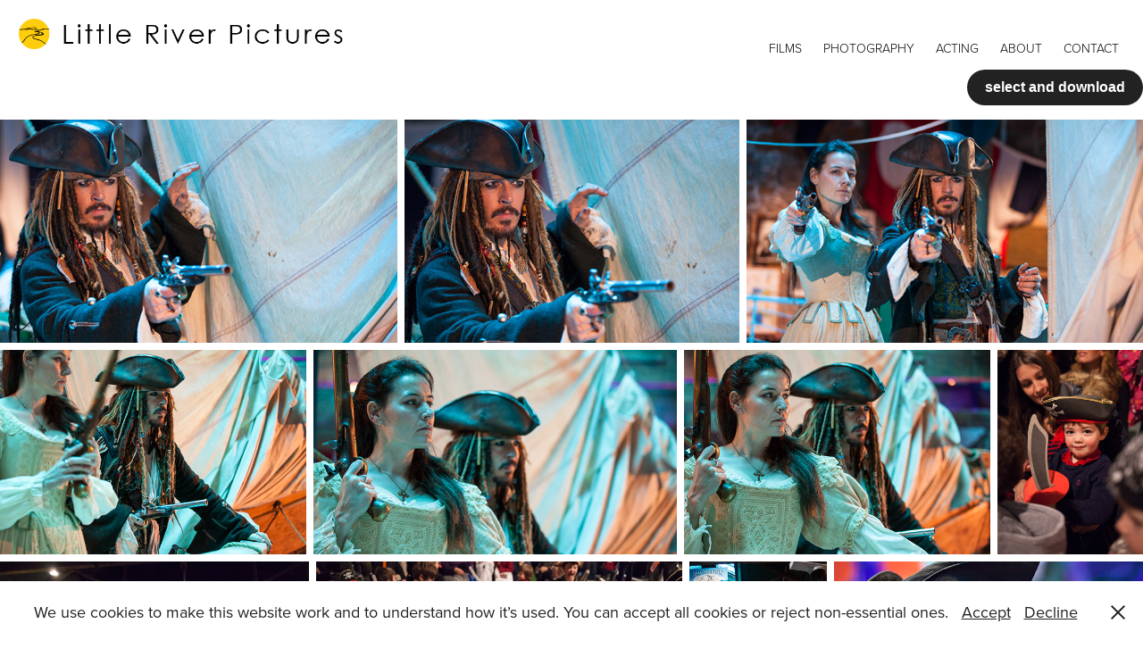

--- FILE ---
content_type: text/html; charset=utf-8
request_url: https://littleriverpictures.com/copy-of-copy-of-blank
body_size: 8431
content:
<!DOCTYPE HTML>
<html lang="en-US">
<head>
  <meta charset="UTF-8" />
  <meta name="viewport" content="width=device-width, initial-scale=1" />
      <meta name="keywords"  content="Photographer in Jersey,Filmmaker in Jersey" />
      <meta name="description"  content="Little River Pictures is a creative filmmaking and photography company working in Jersey Channel Islands. Available worldwide. Documentary, portraits, contemporary and art." />
      <meta name="twitter:card"  content="summary_large_image" />
      <meta name="twitter:site"  content="@AdobePortfolio" />
      <meta  property="og:title" content="Little River Pictures - Pirates at the Maritime" />
      <meta  property="og:description" content="Little River Pictures is a creative filmmaking and photography company working in Jersey Channel Islands. Available worldwide. Documentary, portraits, contemporary and art." />
      <meta  property="og:image" content="https://cdn.myportfolio.com/6e7762cd76a6c99a174894895807cec2/b93cb3a1-4895-460e-b190-855c16cffb9f_rwc_0x0x872x683x872.jpg?h=f8a6ee5d4860ff464b4ee5a57a953767" />
      <link rel="icon" href="[data-uri]"  />
      <link rel="stylesheet" href="/dist/css/main.css" type="text/css" />
      <link rel="stylesheet" href="https://cdn.myportfolio.com/6e7762cd76a6c99a174894895807cec2/57787462f48a9d90bd54e2437b9fdddf1769794090.css?h=71bc1faf0ebaacd434c624b60fe8e7f4" type="text/css" />
    <link rel="canonical" href="https://littleriverpictures.com/copy-of-copy-of-blank" />
      <title>Little River Pictures - Pirates at the Maritime</title>
    <script type="text/javascript" src="//use.typekit.net/ik/[base64].js?cb=8dae7d4d979f383d5ca1dd118e49b6878a07c580" async onload="
    try {
      window.Typekit.load();
    } catch (e) {
      console.warn('Typekit not loaded.');
    }
    "></script>
</head>
  <body class="transition-enabled">  <div class='page-background-video page-background-video-with-panel'>
  </div>
  <div class="js-responsive-nav">
    <div class="responsive-nav">
      <div class="close-responsive-click-area js-close-responsive-nav">
        <div class="close-responsive-button"></div>
      </div>
          <div class="nav-container">
            <nav data-hover-hint="nav">
                <div class="gallery-title"><a href="/films" >FILMS</a></div>
                <div class="gallery-title"><a href="/photography" >PHOTOGRAPHY</a></div>
      <div class="page-title">
        <a href="/photo-gallery" >ACTING</a>
      </div>
      <div class="page-title">
        <a href="/about" >ABOUT</a>
      </div>
      <div class="page-title">
        <a href="/contact" >CONTACT</a>
      </div>
            </nav>
          </div>
    </div>
  </div>
  <div class="site-wrap cfix">
    <div class="site-container">
      <div class="site-content e2e-site-content">
        <header class="site-header">
          <div class="logo-container">
              <div class="logo-wrap" data-hover-hint="logo">
                    <div class="logo e2e-site-logo-text logo-image  ">
    <a href="/copy-of-copy-of-home" class="image-normal image-link">
      <img src="https://cdn.myportfolio.com/6e7762cd76a6c99a174894895807cec2/4d30d4b1-6666-4e30-b76c-f551a8945fb5_rwc_0x0x634x60x4096.png?h=eeda58360c2420ae61b44030def707af" alt="Tom Kennedy">
    </a>
</div>
              </div>
  <div class="hamburger-click-area js-hamburger">
    <div class="hamburger">
      <i></i>
      <i></i>
      <i></i>
    </div>
  </div>
          </div>
              <div class="nav-container">
                <nav data-hover-hint="nav">
                <div class="gallery-title"><a href="/films" >FILMS</a></div>
                <div class="gallery-title"><a href="/photography" >PHOTOGRAPHY</a></div>
      <div class="page-title">
        <a href="/photo-gallery" >ACTING</a>
      </div>
      <div class="page-title">
        <a href="/about" >ABOUT</a>
      </div>
      <div class="page-title">
        <a href="/contact" >CONTACT</a>
      </div>
                </nav>
              </div>
        </header>
        <main>
  <div class="page-container js-site-wrap" data-context="page.page.container" data-hover-hint="pageContainer">
    <section class="page standard-modules">
      <div class="page-content js-page-content" data-context="pages" data-identity="id:p5d03b762286a40118b56a2590f7c18b68f75d16cf6851d168701b">
        <div id="project-canvas" class="js-project-modules modules content">
          <div id="project-modules">
              <div class="js-project-module project-module module button project-module-button" data-id="m5e64e2dbdac4a9a8d02381d2928f0f81ff88577793d882d03599a"  style=" padding-top: 0px;
padding-bottom: 16px;
">
    <div class="button-container" style="  text-align: right;
">
      
      <a href="https://adobe.ly/2BzDDvT" target="_blank" class="button-module preserve-whitespace--nowrap">select and download</a>
    </div>
</div>

              
              
              
              
              
              
              
              
              
              
              
              
              
              
              
              
              <div class="project-module module media_collection project-module-media_collection" data-id="m5d03b7d2b813e582228f92f4a8bdca291435c3e12aec7fd95f886"  style="padding-top: 0px;
padding-bottom: 0px;
  width: 100%;
">
  <div class="grid--main js-grid-main" data-grid-max-images="
  ">
    <div class="grid__item-container js-grid-item-container" data-flex-grow="462.62380538662" style="width:462.62380538662px; flex-grow:462.62380538662;" data-width="1920" data-height="1079">
      <script type="text/html" class="js-lightbox-slide-content">
        <div class="grid__image-wrapper">
          <img src="https://cdn.myportfolio.com/6e7762cd76a6c99a174894895807cec2/3ec44355-c827-4a81-91e1-efcc3d6e4058_rw_1920.jpg?h=11f7062a34a8eb9ed4db19d58b929726" srcset="https://cdn.myportfolio.com/6e7762cd76a6c99a174894895807cec2/3ec44355-c827-4a81-91e1-efcc3d6e4058_rw_600.jpg?h=2fb2dad76a6e4d02d4e0113f4c3b6b8e 600w,https://cdn.myportfolio.com/6e7762cd76a6c99a174894895807cec2/3ec44355-c827-4a81-91e1-efcc3d6e4058_rw_1200.jpg?h=40e8d0635f17cff06b07aa8dfaf49510 1200w,https://cdn.myportfolio.com/6e7762cd76a6c99a174894895807cec2/3ec44355-c827-4a81-91e1-efcc3d6e4058_rw_1920.jpg?h=11f7062a34a8eb9ed4db19d58b929726 1920w,"  sizes="(max-width: 1920px) 100vw, 1920px">
        <div>
      </script>
      <img
        class="grid__item-image js-grid__item-image grid__item-image-lazy js-lazy"
        src="[data-uri]"
        
        data-src="https://cdn.myportfolio.com/6e7762cd76a6c99a174894895807cec2/3ec44355-c827-4a81-91e1-efcc3d6e4058_rw_1920.jpg?h=11f7062a34a8eb9ed4db19d58b929726"
        data-srcset="https://cdn.myportfolio.com/6e7762cd76a6c99a174894895807cec2/3ec44355-c827-4a81-91e1-efcc3d6e4058_rw_600.jpg?h=2fb2dad76a6e4d02d4e0113f4c3b6b8e 600w,https://cdn.myportfolio.com/6e7762cd76a6c99a174894895807cec2/3ec44355-c827-4a81-91e1-efcc3d6e4058_rw_1200.jpg?h=40e8d0635f17cff06b07aa8dfaf49510 1200w,https://cdn.myportfolio.com/6e7762cd76a6c99a174894895807cec2/3ec44355-c827-4a81-91e1-efcc3d6e4058_rw_1920.jpg?h=11f7062a34a8eb9ed4db19d58b929726 1920w,"
      >
      <span class="grid__item-filler" style="padding-bottom:56.201171875%;"></span>
    </div>
    <div class="grid__item-container js-grid-item-container" data-flex-grow="390.09523809524" style="width:390.09523809524px; flex-grow:390.09523809524;" data-width="1920" data-height="1279">
      <script type="text/html" class="js-lightbox-slide-content">
        <div class="grid__image-wrapper">
          <img src="https://cdn.myportfolio.com/6e7762cd76a6c99a174894895807cec2/832b867e-a7f6-42bd-9030-209abdfbb8ab_rw_1920.jpg?h=a72c5ba13e9f6e97c612adb83cda5958" srcset="https://cdn.myportfolio.com/6e7762cd76a6c99a174894895807cec2/832b867e-a7f6-42bd-9030-209abdfbb8ab_rw_600.jpg?h=97e64c02708fa9285a8809e245cd4789 600w,https://cdn.myportfolio.com/6e7762cd76a6c99a174894895807cec2/832b867e-a7f6-42bd-9030-209abdfbb8ab_rw_1200.jpg?h=ad8c82a6f248b51999a8928d81bb08c3 1200w,https://cdn.myportfolio.com/6e7762cd76a6c99a174894895807cec2/832b867e-a7f6-42bd-9030-209abdfbb8ab_rw_1920.jpg?h=a72c5ba13e9f6e97c612adb83cda5958 1920w,"  sizes="(max-width: 1920px) 100vw, 1920px">
        <div>
      </script>
      <img
        class="grid__item-image js-grid__item-image grid__item-image-lazy js-lazy"
        src="[data-uri]"
        
        data-src="https://cdn.myportfolio.com/6e7762cd76a6c99a174894895807cec2/832b867e-a7f6-42bd-9030-209abdfbb8ab_rw_1920.jpg?h=a72c5ba13e9f6e97c612adb83cda5958"
        data-srcset="https://cdn.myportfolio.com/6e7762cd76a6c99a174894895807cec2/832b867e-a7f6-42bd-9030-209abdfbb8ab_rw_600.jpg?h=97e64c02708fa9285a8809e245cd4789 600w,https://cdn.myportfolio.com/6e7762cd76a6c99a174894895807cec2/832b867e-a7f6-42bd-9030-209abdfbb8ab_rw_1200.jpg?h=ad8c82a6f248b51999a8928d81bb08c3 1200w,https://cdn.myportfolio.com/6e7762cd76a6c99a174894895807cec2/832b867e-a7f6-42bd-9030-209abdfbb8ab_rw_1920.jpg?h=a72c5ba13e9f6e97c612adb83cda5958 1920w,"
      >
      <span class="grid__item-filler" style="padding-bottom:66.650390625%;"></span>
    </div>
    <div class="grid__item-container js-grid-item-container" data-flex-grow="462.22222222222" style="width:462.22222222222px; flex-grow:462.22222222222;" data-width="1920" data-height="1080">
      <script type="text/html" class="js-lightbox-slide-content">
        <div class="grid__image-wrapper">
          <img src="https://cdn.myportfolio.com/6e7762cd76a6c99a174894895807cec2/7c39b53c-a7f6-4985-bf6b-3a078de2f532_rw_1920.jpg?h=d1df20201e6e9246e936b1c9305afaeb" srcset="https://cdn.myportfolio.com/6e7762cd76a6c99a174894895807cec2/7c39b53c-a7f6-4985-bf6b-3a078de2f532_rw_600.jpg?h=75a4bc2e49045ec433cd2a6602fcb609 600w,https://cdn.myportfolio.com/6e7762cd76a6c99a174894895807cec2/7c39b53c-a7f6-4985-bf6b-3a078de2f532_rw_1200.jpg?h=a817cec5982d5e10887f6135bb7de526 1200w,https://cdn.myportfolio.com/6e7762cd76a6c99a174894895807cec2/7c39b53c-a7f6-4985-bf6b-3a078de2f532_rw_1920.jpg?h=d1df20201e6e9246e936b1c9305afaeb 1920w,"  sizes="(max-width: 1920px) 100vw, 1920px">
        <div>
      </script>
      <img
        class="grid__item-image js-grid__item-image grid__item-image-lazy js-lazy"
        src="[data-uri]"
        
        data-src="https://cdn.myportfolio.com/6e7762cd76a6c99a174894895807cec2/7c39b53c-a7f6-4985-bf6b-3a078de2f532_rw_1920.jpg?h=d1df20201e6e9246e936b1c9305afaeb"
        data-srcset="https://cdn.myportfolio.com/6e7762cd76a6c99a174894895807cec2/7c39b53c-a7f6-4985-bf6b-3a078de2f532_rw_600.jpg?h=75a4bc2e49045ec433cd2a6602fcb609 600w,https://cdn.myportfolio.com/6e7762cd76a6c99a174894895807cec2/7c39b53c-a7f6-4985-bf6b-3a078de2f532_rw_1200.jpg?h=a817cec5982d5e10887f6135bb7de526 1200w,https://cdn.myportfolio.com/6e7762cd76a6c99a174894895807cec2/7c39b53c-a7f6-4985-bf6b-3a078de2f532_rw_1920.jpg?h=d1df20201e6e9246e936b1c9305afaeb 1920w,"
      >
      <span class="grid__item-filler" style="padding-bottom:56.25%;"></span>
    </div>
    <div class="grid__item-container js-grid-item-container" data-flex-grow="390.09523809524" style="width:390.09523809524px; flex-grow:390.09523809524;" data-width="1920" data-height="1279">
      <script type="text/html" class="js-lightbox-slide-content">
        <div class="grid__image-wrapper">
          <img src="https://cdn.myportfolio.com/6e7762cd76a6c99a174894895807cec2/6af9f8a7-1331-4fd4-bc4c-c2a4f6e7d2fa_rw_1920.jpg?h=c67c601f76ac11526e67616b95d80735" srcset="https://cdn.myportfolio.com/6e7762cd76a6c99a174894895807cec2/6af9f8a7-1331-4fd4-bc4c-c2a4f6e7d2fa_rw_600.jpg?h=bc45a99db8f6dc7946216c57e09dd253 600w,https://cdn.myportfolio.com/6e7762cd76a6c99a174894895807cec2/6af9f8a7-1331-4fd4-bc4c-c2a4f6e7d2fa_rw_1200.jpg?h=c0873054e2beebfb6c8b76d44c7d494d 1200w,https://cdn.myportfolio.com/6e7762cd76a6c99a174894895807cec2/6af9f8a7-1331-4fd4-bc4c-c2a4f6e7d2fa_rw_1920.jpg?h=c67c601f76ac11526e67616b95d80735 1920w,"  sizes="(max-width: 1920px) 100vw, 1920px">
        <div>
      </script>
      <img
        class="grid__item-image js-grid__item-image grid__item-image-lazy js-lazy"
        src="[data-uri]"
        
        data-src="https://cdn.myportfolio.com/6e7762cd76a6c99a174894895807cec2/6af9f8a7-1331-4fd4-bc4c-c2a4f6e7d2fa_rw_1920.jpg?h=c67c601f76ac11526e67616b95d80735"
        data-srcset="https://cdn.myportfolio.com/6e7762cd76a6c99a174894895807cec2/6af9f8a7-1331-4fd4-bc4c-c2a4f6e7d2fa_rw_600.jpg?h=bc45a99db8f6dc7946216c57e09dd253 600w,https://cdn.myportfolio.com/6e7762cd76a6c99a174894895807cec2/6af9f8a7-1331-4fd4-bc4c-c2a4f6e7d2fa_rw_1200.jpg?h=c0873054e2beebfb6c8b76d44c7d494d 1200w,https://cdn.myportfolio.com/6e7762cd76a6c99a174894895807cec2/6af9f8a7-1331-4fd4-bc4c-c2a4f6e7d2fa_rw_1920.jpg?h=c67c601f76ac11526e67616b95d80735 1920w,"
      >
      <span class="grid__item-filler" style="padding-bottom:66.650390625%;"></span>
    </div>
    <div class="grid__item-container js-grid-item-container" data-flex-grow="462.22222222222" style="width:462.22222222222px; flex-grow:462.22222222222;" data-width="1920" data-height="1080">
      <script type="text/html" class="js-lightbox-slide-content">
        <div class="grid__image-wrapper">
          <img src="https://cdn.myportfolio.com/6e7762cd76a6c99a174894895807cec2/c91b7be5-bf30-470c-8828-f867d81bc79a_rw_1920.jpg?h=6091e6761e6009dc3ba0ab42eec4dc07" srcset="https://cdn.myportfolio.com/6e7762cd76a6c99a174894895807cec2/c91b7be5-bf30-470c-8828-f867d81bc79a_rw_600.jpg?h=8a595e88380b51a90c7026fc1b7c572f 600w,https://cdn.myportfolio.com/6e7762cd76a6c99a174894895807cec2/c91b7be5-bf30-470c-8828-f867d81bc79a_rw_1200.jpg?h=4ceaa1e3bd93b7d84231a978814f1043 1200w,https://cdn.myportfolio.com/6e7762cd76a6c99a174894895807cec2/c91b7be5-bf30-470c-8828-f867d81bc79a_rw_1920.jpg?h=6091e6761e6009dc3ba0ab42eec4dc07 1920w,"  sizes="(max-width: 1920px) 100vw, 1920px">
        <div>
      </script>
      <img
        class="grid__item-image js-grid__item-image grid__item-image-lazy js-lazy"
        src="[data-uri]"
        
        data-src="https://cdn.myportfolio.com/6e7762cd76a6c99a174894895807cec2/c91b7be5-bf30-470c-8828-f867d81bc79a_rw_1920.jpg?h=6091e6761e6009dc3ba0ab42eec4dc07"
        data-srcset="https://cdn.myportfolio.com/6e7762cd76a6c99a174894895807cec2/c91b7be5-bf30-470c-8828-f867d81bc79a_rw_600.jpg?h=8a595e88380b51a90c7026fc1b7c572f 600w,https://cdn.myportfolio.com/6e7762cd76a6c99a174894895807cec2/c91b7be5-bf30-470c-8828-f867d81bc79a_rw_1200.jpg?h=4ceaa1e3bd93b7d84231a978814f1043 1200w,https://cdn.myportfolio.com/6e7762cd76a6c99a174894895807cec2/c91b7be5-bf30-470c-8828-f867d81bc79a_rw_1920.jpg?h=6091e6761e6009dc3ba0ab42eec4dc07 1920w,"
      >
      <span class="grid__item-filler" style="padding-bottom:56.25%;"></span>
    </div>
    <div class="grid__item-container js-grid-item-container" data-flex-grow="390.09523809524" style="width:390.09523809524px; flex-grow:390.09523809524;" data-width="1920" data-height="1279">
      <script type="text/html" class="js-lightbox-slide-content">
        <div class="grid__image-wrapper">
          <img src="https://cdn.myportfolio.com/6e7762cd76a6c99a174894895807cec2/0c528083-b018-419f-afaa-3e2a88d1cd9e_rw_1920.jpg?h=7e185f3de7df25c970ed2b20272ebccb" srcset="https://cdn.myportfolio.com/6e7762cd76a6c99a174894895807cec2/0c528083-b018-419f-afaa-3e2a88d1cd9e_rw_600.jpg?h=bd510442fe4ca5663afac64fad00d82d 600w,https://cdn.myportfolio.com/6e7762cd76a6c99a174894895807cec2/0c528083-b018-419f-afaa-3e2a88d1cd9e_rw_1200.jpg?h=aa4d50c30b3c3d385a99ad87a0508336 1200w,https://cdn.myportfolio.com/6e7762cd76a6c99a174894895807cec2/0c528083-b018-419f-afaa-3e2a88d1cd9e_rw_1920.jpg?h=7e185f3de7df25c970ed2b20272ebccb 1920w,"  sizes="(max-width: 1920px) 100vw, 1920px">
        <div>
      </script>
      <img
        class="grid__item-image js-grid__item-image grid__item-image-lazy js-lazy"
        src="[data-uri]"
        
        data-src="https://cdn.myportfolio.com/6e7762cd76a6c99a174894895807cec2/0c528083-b018-419f-afaa-3e2a88d1cd9e_rw_1920.jpg?h=7e185f3de7df25c970ed2b20272ebccb"
        data-srcset="https://cdn.myportfolio.com/6e7762cd76a6c99a174894895807cec2/0c528083-b018-419f-afaa-3e2a88d1cd9e_rw_600.jpg?h=bd510442fe4ca5663afac64fad00d82d 600w,https://cdn.myportfolio.com/6e7762cd76a6c99a174894895807cec2/0c528083-b018-419f-afaa-3e2a88d1cd9e_rw_1200.jpg?h=aa4d50c30b3c3d385a99ad87a0508336 1200w,https://cdn.myportfolio.com/6e7762cd76a6c99a174894895807cec2/0c528083-b018-419f-afaa-3e2a88d1cd9e_rw_1920.jpg?h=7e185f3de7df25c970ed2b20272ebccb 1920w,"
      >
      <span class="grid__item-filler" style="padding-bottom:66.650390625%;"></span>
    </div>
    <div class="grid__item-container js-grid-item-container" data-flex-grow="185.60546875" style="width:185.60546875px; flex-grow:185.60546875;" data-width="1462" data-height="2048">
      <script type="text/html" class="js-lightbox-slide-content">
        <div class="grid__image-wrapper">
          <img src="https://cdn.myportfolio.com/6e7762cd76a6c99a174894895807cec2/c5728701-1b6b-47c3-a901-4be16d073f2c_rw_1920.jpg?h=e693e90f57469f4b3962ec79537183f7" srcset="https://cdn.myportfolio.com/6e7762cd76a6c99a174894895807cec2/c5728701-1b6b-47c3-a901-4be16d073f2c_rw_600.jpg?h=a5d5c1602d45b5d4a65f9a84332d3c30 600w,https://cdn.myportfolio.com/6e7762cd76a6c99a174894895807cec2/c5728701-1b6b-47c3-a901-4be16d073f2c_rw_1200.jpg?h=1b4442564b3f215b8be5f6730f2314c0 1200w,https://cdn.myportfolio.com/6e7762cd76a6c99a174894895807cec2/c5728701-1b6b-47c3-a901-4be16d073f2c_rw_1920.jpg?h=e693e90f57469f4b3962ec79537183f7 1462w,"  sizes="(max-width: 1462px) 100vw, 1462px">
        <div>
      </script>
      <img
        class="grid__item-image js-grid__item-image grid__item-image-lazy js-lazy"
        src="[data-uri]"
        
        data-src="https://cdn.myportfolio.com/6e7762cd76a6c99a174894895807cec2/c5728701-1b6b-47c3-a901-4be16d073f2c_rw_1920.jpg?h=e693e90f57469f4b3962ec79537183f7"
        data-srcset="https://cdn.myportfolio.com/6e7762cd76a6c99a174894895807cec2/c5728701-1b6b-47c3-a901-4be16d073f2c_rw_600.jpg?h=a5d5c1602d45b5d4a65f9a84332d3c30 600w,https://cdn.myportfolio.com/6e7762cd76a6c99a174894895807cec2/c5728701-1b6b-47c3-a901-4be16d073f2c_rw_1200.jpg?h=1b4442564b3f215b8be5f6730f2314c0 1200w,https://cdn.myportfolio.com/6e7762cd76a6c99a174894895807cec2/c5728701-1b6b-47c3-a901-4be16d073f2c_rw_1920.jpg?h=e693e90f57469f4b3962ec79537183f7 1462w,"
      >
      <span class="grid__item-filler" style="padding-bottom:140.08207934337%;"></span>
    </div>
    <div class="grid__item-container js-grid-item-container" data-flex-grow="390.09523809524" style="width:390.09523809524px; flex-grow:390.09523809524;" data-width="1920" data-height="1279">
      <script type="text/html" class="js-lightbox-slide-content">
        <div class="grid__image-wrapper">
          <img src="https://cdn.myportfolio.com/6e7762cd76a6c99a174894895807cec2/76c32fff-ffa0-4419-b3c3-518b8e61241e_rw_1920.jpg?h=3ab323d929964712d45b34b36346ad69" srcset="https://cdn.myportfolio.com/6e7762cd76a6c99a174894895807cec2/76c32fff-ffa0-4419-b3c3-518b8e61241e_rw_600.jpg?h=6695f01e061ffd283db45eb576f23b71 600w,https://cdn.myportfolio.com/6e7762cd76a6c99a174894895807cec2/76c32fff-ffa0-4419-b3c3-518b8e61241e_rw_1200.jpg?h=3a13240e896eebb8a66e7bf834df34a3 1200w,https://cdn.myportfolio.com/6e7762cd76a6c99a174894895807cec2/76c32fff-ffa0-4419-b3c3-518b8e61241e_rw_1920.jpg?h=3ab323d929964712d45b34b36346ad69 1920w,"  sizes="(max-width: 1920px) 100vw, 1920px">
        <div>
      </script>
      <img
        class="grid__item-image js-grid__item-image grid__item-image-lazy js-lazy"
        src="[data-uri]"
        
        data-src="https://cdn.myportfolio.com/6e7762cd76a6c99a174894895807cec2/76c32fff-ffa0-4419-b3c3-518b8e61241e_rw_1920.jpg?h=3ab323d929964712d45b34b36346ad69"
        data-srcset="https://cdn.myportfolio.com/6e7762cd76a6c99a174894895807cec2/76c32fff-ffa0-4419-b3c3-518b8e61241e_rw_600.jpg?h=6695f01e061ffd283db45eb576f23b71 600w,https://cdn.myportfolio.com/6e7762cd76a6c99a174894895807cec2/76c32fff-ffa0-4419-b3c3-518b8e61241e_rw_1200.jpg?h=3a13240e896eebb8a66e7bf834df34a3 1200w,https://cdn.myportfolio.com/6e7762cd76a6c99a174894895807cec2/76c32fff-ffa0-4419-b3c3-518b8e61241e_rw_1920.jpg?h=3ab323d929964712d45b34b36346ad69 1920w,"
      >
      <span class="grid__item-filler" style="padding-bottom:66.650390625%;"></span>
    </div>
    <div class="grid__item-container js-grid-item-container" data-flex-grow="462.22222222222" style="width:462.22222222222px; flex-grow:462.22222222222;" data-width="1920" data-height="1080">
      <script type="text/html" class="js-lightbox-slide-content">
        <div class="grid__image-wrapper">
          <img src="https://cdn.myportfolio.com/6e7762cd76a6c99a174894895807cec2/ea3d5319-fb9c-4ced-b79d-ad87218a2da9_rw_1920.jpg?h=1385f57448c7a0104778ee86fc8a4f8f" srcset="https://cdn.myportfolio.com/6e7762cd76a6c99a174894895807cec2/ea3d5319-fb9c-4ced-b79d-ad87218a2da9_rw_600.jpg?h=5dc425ab0226f77e4c5844b7e54ce9e2 600w,https://cdn.myportfolio.com/6e7762cd76a6c99a174894895807cec2/ea3d5319-fb9c-4ced-b79d-ad87218a2da9_rw_1200.jpg?h=c77ff000e8f10a1208ec1d78eaf382fc 1200w,https://cdn.myportfolio.com/6e7762cd76a6c99a174894895807cec2/ea3d5319-fb9c-4ced-b79d-ad87218a2da9_rw_1920.jpg?h=1385f57448c7a0104778ee86fc8a4f8f 1920w,"  sizes="(max-width: 1920px) 100vw, 1920px">
        <div>
      </script>
      <img
        class="grid__item-image js-grid__item-image grid__item-image-lazy js-lazy"
        src="[data-uri]"
        
        data-src="https://cdn.myportfolio.com/6e7762cd76a6c99a174894895807cec2/ea3d5319-fb9c-4ced-b79d-ad87218a2da9_rw_1920.jpg?h=1385f57448c7a0104778ee86fc8a4f8f"
        data-srcset="https://cdn.myportfolio.com/6e7762cd76a6c99a174894895807cec2/ea3d5319-fb9c-4ced-b79d-ad87218a2da9_rw_600.jpg?h=5dc425ab0226f77e4c5844b7e54ce9e2 600w,https://cdn.myportfolio.com/6e7762cd76a6c99a174894895807cec2/ea3d5319-fb9c-4ced-b79d-ad87218a2da9_rw_1200.jpg?h=c77ff000e8f10a1208ec1d78eaf382fc 1200w,https://cdn.myportfolio.com/6e7762cd76a6c99a174894895807cec2/ea3d5319-fb9c-4ced-b79d-ad87218a2da9_rw_1920.jpg?h=1385f57448c7a0104778ee86fc8a4f8f 1920w,"
      >
      <span class="grid__item-filler" style="padding-bottom:56.25%;"></span>
    </div>
    <div class="grid__item-container js-grid-item-container" data-flex-grow="173.291015625" style="width:173.291015625px; flex-grow:173.291015625;" data-width="1365" data-height="2048">
      <script type="text/html" class="js-lightbox-slide-content">
        <div class="grid__image-wrapper">
          <img src="https://cdn.myportfolio.com/6e7762cd76a6c99a174894895807cec2/4ea5f2e9-2d57-49ba-94a3-eba15fc5adcc_rw_1920.jpg?h=bda0dc07f692f279a1c542db574d4cda" srcset="https://cdn.myportfolio.com/6e7762cd76a6c99a174894895807cec2/4ea5f2e9-2d57-49ba-94a3-eba15fc5adcc_rw_600.jpg?h=67cee0cc16380084ee864e27ab3847a2 600w,https://cdn.myportfolio.com/6e7762cd76a6c99a174894895807cec2/4ea5f2e9-2d57-49ba-94a3-eba15fc5adcc_rw_1200.jpg?h=a362d326e80795305948ffba64a3ccde 1200w,https://cdn.myportfolio.com/6e7762cd76a6c99a174894895807cec2/4ea5f2e9-2d57-49ba-94a3-eba15fc5adcc_rw_1920.jpg?h=bda0dc07f692f279a1c542db574d4cda 1365w,"  sizes="(max-width: 1365px) 100vw, 1365px">
        <div>
      </script>
      <img
        class="grid__item-image js-grid__item-image grid__item-image-lazy js-lazy"
        src="[data-uri]"
        
        data-src="https://cdn.myportfolio.com/6e7762cd76a6c99a174894895807cec2/4ea5f2e9-2d57-49ba-94a3-eba15fc5adcc_rw_1920.jpg?h=bda0dc07f692f279a1c542db574d4cda"
        data-srcset="https://cdn.myportfolio.com/6e7762cd76a6c99a174894895807cec2/4ea5f2e9-2d57-49ba-94a3-eba15fc5adcc_rw_600.jpg?h=67cee0cc16380084ee864e27ab3847a2 600w,https://cdn.myportfolio.com/6e7762cd76a6c99a174894895807cec2/4ea5f2e9-2d57-49ba-94a3-eba15fc5adcc_rw_1200.jpg?h=a362d326e80795305948ffba64a3ccde 1200w,https://cdn.myportfolio.com/6e7762cd76a6c99a174894895807cec2/4ea5f2e9-2d57-49ba-94a3-eba15fc5adcc_rw_1920.jpg?h=bda0dc07f692f279a1c542db574d4cda 1365w,"
      >
      <span class="grid__item-filler" style="padding-bottom:150.03663003663%;"></span>
    </div>
    <div class="grid__item-container js-grid-item-container" data-flex-grow="390.09523809524" style="width:390.09523809524px; flex-grow:390.09523809524;" data-width="1920" data-height="1279">
      <script type="text/html" class="js-lightbox-slide-content">
        <div class="grid__image-wrapper">
          <img src="https://cdn.myportfolio.com/6e7762cd76a6c99a174894895807cec2/10c1adbc-2011-4249-b2ad-912c17a5a4f5_rw_1920.jpg?h=95720933688cd4eba733def50d6c082a" srcset="https://cdn.myportfolio.com/6e7762cd76a6c99a174894895807cec2/10c1adbc-2011-4249-b2ad-912c17a5a4f5_rw_600.jpg?h=067eff349c11dfed53d6d4d76d359636 600w,https://cdn.myportfolio.com/6e7762cd76a6c99a174894895807cec2/10c1adbc-2011-4249-b2ad-912c17a5a4f5_rw_1200.jpg?h=55219649d16fc40ba3db5b53500c395d 1200w,https://cdn.myportfolio.com/6e7762cd76a6c99a174894895807cec2/10c1adbc-2011-4249-b2ad-912c17a5a4f5_rw_1920.jpg?h=95720933688cd4eba733def50d6c082a 1920w,"  sizes="(max-width: 1920px) 100vw, 1920px">
        <div>
      </script>
      <img
        class="grid__item-image js-grid__item-image grid__item-image-lazy js-lazy"
        src="[data-uri]"
        
        data-src="https://cdn.myportfolio.com/6e7762cd76a6c99a174894895807cec2/10c1adbc-2011-4249-b2ad-912c17a5a4f5_rw_1920.jpg?h=95720933688cd4eba733def50d6c082a"
        data-srcset="https://cdn.myportfolio.com/6e7762cd76a6c99a174894895807cec2/10c1adbc-2011-4249-b2ad-912c17a5a4f5_rw_600.jpg?h=067eff349c11dfed53d6d4d76d359636 600w,https://cdn.myportfolio.com/6e7762cd76a6c99a174894895807cec2/10c1adbc-2011-4249-b2ad-912c17a5a4f5_rw_1200.jpg?h=55219649d16fc40ba3db5b53500c395d 1200w,https://cdn.myportfolio.com/6e7762cd76a6c99a174894895807cec2/10c1adbc-2011-4249-b2ad-912c17a5a4f5_rw_1920.jpg?h=95720933688cd4eba733def50d6c082a 1920w,"
      >
      <span class="grid__item-filler" style="padding-bottom:66.650390625%;"></span>
    </div>
    <div class="grid__item-container js-grid-item-container" data-flex-grow="185.60546875" style="width:185.60546875px; flex-grow:185.60546875;" data-width="1462" data-height="2048">
      <script type="text/html" class="js-lightbox-slide-content">
        <div class="grid__image-wrapper">
          <img src="https://cdn.myportfolio.com/6e7762cd76a6c99a174894895807cec2/53aed80f-b96f-4023-99e0-9740de387af7_rw_1920.jpg?h=2d8c256d5d8d981ef8ebd3accc5bdd62" srcset="https://cdn.myportfolio.com/6e7762cd76a6c99a174894895807cec2/53aed80f-b96f-4023-99e0-9740de387af7_rw_600.jpg?h=03051e3a2b16fe6ea1765c7c1ef74654 600w,https://cdn.myportfolio.com/6e7762cd76a6c99a174894895807cec2/53aed80f-b96f-4023-99e0-9740de387af7_rw_1200.jpg?h=58c7e7764873229fe15be65ac4f26fd6 1200w,https://cdn.myportfolio.com/6e7762cd76a6c99a174894895807cec2/53aed80f-b96f-4023-99e0-9740de387af7_rw_1920.jpg?h=2d8c256d5d8d981ef8ebd3accc5bdd62 1462w,"  sizes="(max-width: 1462px) 100vw, 1462px">
        <div>
      </script>
      <img
        class="grid__item-image js-grid__item-image grid__item-image-lazy js-lazy"
        src="[data-uri]"
        
        data-src="https://cdn.myportfolio.com/6e7762cd76a6c99a174894895807cec2/53aed80f-b96f-4023-99e0-9740de387af7_rw_1920.jpg?h=2d8c256d5d8d981ef8ebd3accc5bdd62"
        data-srcset="https://cdn.myportfolio.com/6e7762cd76a6c99a174894895807cec2/53aed80f-b96f-4023-99e0-9740de387af7_rw_600.jpg?h=03051e3a2b16fe6ea1765c7c1ef74654 600w,https://cdn.myportfolio.com/6e7762cd76a6c99a174894895807cec2/53aed80f-b96f-4023-99e0-9740de387af7_rw_1200.jpg?h=58c7e7764873229fe15be65ac4f26fd6 1200w,https://cdn.myportfolio.com/6e7762cd76a6c99a174894895807cec2/53aed80f-b96f-4023-99e0-9740de387af7_rw_1920.jpg?h=2d8c256d5d8d981ef8ebd3accc5bdd62 1462w,"
      >
      <span class="grid__item-filler" style="padding-bottom:140.08207934337%;"></span>
    </div>
    <div class="grid__item-container js-grid-item-container" data-flex-grow="185.60546875" style="width:185.60546875px; flex-grow:185.60546875;" data-width="1462" data-height="2048">
      <script type="text/html" class="js-lightbox-slide-content">
        <div class="grid__image-wrapper">
          <img src="https://cdn.myportfolio.com/6e7762cd76a6c99a174894895807cec2/d257b604-69f1-4068-99ee-4b72cd84ed59_rw_1920.jpg?h=457287fb521d1d76d99175f08bde8366" srcset="https://cdn.myportfolio.com/6e7762cd76a6c99a174894895807cec2/d257b604-69f1-4068-99ee-4b72cd84ed59_rw_600.jpg?h=84e4dd322d5d3860dae589c3ffbdd6be 600w,https://cdn.myportfolio.com/6e7762cd76a6c99a174894895807cec2/d257b604-69f1-4068-99ee-4b72cd84ed59_rw_1200.jpg?h=987ad12006325b6eff6dbcf2c9a731f0 1200w,https://cdn.myportfolio.com/6e7762cd76a6c99a174894895807cec2/d257b604-69f1-4068-99ee-4b72cd84ed59_rw_1920.jpg?h=457287fb521d1d76d99175f08bde8366 1462w,"  sizes="(max-width: 1462px) 100vw, 1462px">
        <div>
      </script>
      <img
        class="grid__item-image js-grid__item-image grid__item-image-lazy js-lazy"
        src="[data-uri]"
        
        data-src="https://cdn.myportfolio.com/6e7762cd76a6c99a174894895807cec2/d257b604-69f1-4068-99ee-4b72cd84ed59_rw_1920.jpg?h=457287fb521d1d76d99175f08bde8366"
        data-srcset="https://cdn.myportfolio.com/6e7762cd76a6c99a174894895807cec2/d257b604-69f1-4068-99ee-4b72cd84ed59_rw_600.jpg?h=84e4dd322d5d3860dae589c3ffbdd6be 600w,https://cdn.myportfolio.com/6e7762cd76a6c99a174894895807cec2/d257b604-69f1-4068-99ee-4b72cd84ed59_rw_1200.jpg?h=987ad12006325b6eff6dbcf2c9a731f0 1200w,https://cdn.myportfolio.com/6e7762cd76a6c99a174894895807cec2/d257b604-69f1-4068-99ee-4b72cd84ed59_rw_1920.jpg?h=457287fb521d1d76d99175f08bde8366 1462w,"
      >
      <span class="grid__item-filler" style="padding-bottom:140.08207934337%;"></span>
    </div>
    <div class="grid__item-container js-grid-item-container" data-flex-grow="390.09523809524" style="width:390.09523809524px; flex-grow:390.09523809524;" data-width="1920" data-height="1279">
      <script type="text/html" class="js-lightbox-slide-content">
        <div class="grid__image-wrapper">
          <img src="https://cdn.myportfolio.com/6e7762cd76a6c99a174894895807cec2/95769916-a1f6-446f-8dfd-e5366d53ea86_rw_1920.jpg?h=4ea32bc66fce0f0870636399f62c0808" srcset="https://cdn.myportfolio.com/6e7762cd76a6c99a174894895807cec2/95769916-a1f6-446f-8dfd-e5366d53ea86_rw_600.jpg?h=3d9ee4929f5a2db04a526e95a082e0b7 600w,https://cdn.myportfolio.com/6e7762cd76a6c99a174894895807cec2/95769916-a1f6-446f-8dfd-e5366d53ea86_rw_1200.jpg?h=3c7e168f0b71975fdf0b3f655b602f3a 1200w,https://cdn.myportfolio.com/6e7762cd76a6c99a174894895807cec2/95769916-a1f6-446f-8dfd-e5366d53ea86_rw_1920.jpg?h=4ea32bc66fce0f0870636399f62c0808 1920w,"  sizes="(max-width: 1920px) 100vw, 1920px">
        <div>
      </script>
      <img
        class="grid__item-image js-grid__item-image grid__item-image-lazy js-lazy"
        src="[data-uri]"
        
        data-src="https://cdn.myportfolio.com/6e7762cd76a6c99a174894895807cec2/95769916-a1f6-446f-8dfd-e5366d53ea86_rw_1920.jpg?h=4ea32bc66fce0f0870636399f62c0808"
        data-srcset="https://cdn.myportfolio.com/6e7762cd76a6c99a174894895807cec2/95769916-a1f6-446f-8dfd-e5366d53ea86_rw_600.jpg?h=3d9ee4929f5a2db04a526e95a082e0b7 600w,https://cdn.myportfolio.com/6e7762cd76a6c99a174894895807cec2/95769916-a1f6-446f-8dfd-e5366d53ea86_rw_1200.jpg?h=3c7e168f0b71975fdf0b3f655b602f3a 1200w,https://cdn.myportfolio.com/6e7762cd76a6c99a174894895807cec2/95769916-a1f6-446f-8dfd-e5366d53ea86_rw_1920.jpg?h=4ea32bc66fce0f0870636399f62c0808 1920w,"
      >
      <span class="grid__item-filler" style="padding-bottom:66.650390625%;"></span>
    </div>
    <div class="grid__item-container js-grid-item-container" data-flex-grow="185.60546875" style="width:185.60546875px; flex-grow:185.60546875;" data-width="1462" data-height="2048">
      <script type="text/html" class="js-lightbox-slide-content">
        <div class="grid__image-wrapper">
          <img src="https://cdn.myportfolio.com/6e7762cd76a6c99a174894895807cec2/4cf2ba80-3e79-4baa-a2dd-790f37da750c_rw_1920.jpg?h=9b14e846d6259a412ca409f9d82e46ee" srcset="https://cdn.myportfolio.com/6e7762cd76a6c99a174894895807cec2/4cf2ba80-3e79-4baa-a2dd-790f37da750c_rw_600.jpg?h=2b53f9b47a88c2cece91b8aed84703e5 600w,https://cdn.myportfolio.com/6e7762cd76a6c99a174894895807cec2/4cf2ba80-3e79-4baa-a2dd-790f37da750c_rw_1200.jpg?h=861c72e111ad6f6e7d130698bf256416 1200w,https://cdn.myportfolio.com/6e7762cd76a6c99a174894895807cec2/4cf2ba80-3e79-4baa-a2dd-790f37da750c_rw_1920.jpg?h=9b14e846d6259a412ca409f9d82e46ee 1462w,"  sizes="(max-width: 1462px) 100vw, 1462px">
        <div>
      </script>
      <img
        class="grid__item-image js-grid__item-image grid__item-image-lazy js-lazy"
        src="[data-uri]"
        
        data-src="https://cdn.myportfolio.com/6e7762cd76a6c99a174894895807cec2/4cf2ba80-3e79-4baa-a2dd-790f37da750c_rw_1920.jpg?h=9b14e846d6259a412ca409f9d82e46ee"
        data-srcset="https://cdn.myportfolio.com/6e7762cd76a6c99a174894895807cec2/4cf2ba80-3e79-4baa-a2dd-790f37da750c_rw_600.jpg?h=2b53f9b47a88c2cece91b8aed84703e5 600w,https://cdn.myportfolio.com/6e7762cd76a6c99a174894895807cec2/4cf2ba80-3e79-4baa-a2dd-790f37da750c_rw_1200.jpg?h=861c72e111ad6f6e7d130698bf256416 1200w,https://cdn.myportfolio.com/6e7762cd76a6c99a174894895807cec2/4cf2ba80-3e79-4baa-a2dd-790f37da750c_rw_1920.jpg?h=9b14e846d6259a412ca409f9d82e46ee 1462w,"
      >
      <span class="grid__item-filler" style="padding-bottom:140.08207934337%;"></span>
    </div>
    <div class="grid__item-container js-grid-item-container" data-flex-grow="462.22222222222" style="width:462.22222222222px; flex-grow:462.22222222222;" data-width="1920" data-height="1080">
      <script type="text/html" class="js-lightbox-slide-content">
        <div class="grid__image-wrapper">
          <img src="https://cdn.myportfolio.com/6e7762cd76a6c99a174894895807cec2/d424a41b-8d0c-4f6d-b547-c4a54fb12caf_rw_1920.jpg?h=be1f4c948dc95fcbfce85c7fb173fb2e" srcset="https://cdn.myportfolio.com/6e7762cd76a6c99a174894895807cec2/d424a41b-8d0c-4f6d-b547-c4a54fb12caf_rw_600.jpg?h=be55f9d1f05840a04527034c2057814b 600w,https://cdn.myportfolio.com/6e7762cd76a6c99a174894895807cec2/d424a41b-8d0c-4f6d-b547-c4a54fb12caf_rw_1200.jpg?h=a474361105bd67844786f61f8360560c 1200w,https://cdn.myportfolio.com/6e7762cd76a6c99a174894895807cec2/d424a41b-8d0c-4f6d-b547-c4a54fb12caf_rw_1920.jpg?h=be1f4c948dc95fcbfce85c7fb173fb2e 1920w,"  sizes="(max-width: 1920px) 100vw, 1920px">
        <div>
      </script>
      <img
        class="grid__item-image js-grid__item-image grid__item-image-lazy js-lazy"
        src="[data-uri]"
        
        data-src="https://cdn.myportfolio.com/6e7762cd76a6c99a174894895807cec2/d424a41b-8d0c-4f6d-b547-c4a54fb12caf_rw_1920.jpg?h=be1f4c948dc95fcbfce85c7fb173fb2e"
        data-srcset="https://cdn.myportfolio.com/6e7762cd76a6c99a174894895807cec2/d424a41b-8d0c-4f6d-b547-c4a54fb12caf_rw_600.jpg?h=be55f9d1f05840a04527034c2057814b 600w,https://cdn.myportfolio.com/6e7762cd76a6c99a174894895807cec2/d424a41b-8d0c-4f6d-b547-c4a54fb12caf_rw_1200.jpg?h=a474361105bd67844786f61f8360560c 1200w,https://cdn.myportfolio.com/6e7762cd76a6c99a174894895807cec2/d424a41b-8d0c-4f6d-b547-c4a54fb12caf_rw_1920.jpg?h=be1f4c948dc95fcbfce85c7fb173fb2e 1920w,"
      >
      <span class="grid__item-filler" style="padding-bottom:56.25%;"></span>
    </div>
    <div class="grid__item-container js-grid-item-container" data-flex-grow="462.22222222222" style="width:462.22222222222px; flex-grow:462.22222222222;" data-width="1920" data-height="1080">
      <script type="text/html" class="js-lightbox-slide-content">
        <div class="grid__image-wrapper">
          <img src="https://cdn.myportfolio.com/6e7762cd76a6c99a174894895807cec2/6798e1e4-7d83-49a9-ba18-46bf0b52e466_rw_1920.jpg?h=0267e3edae0bc29ea1799569160ecb52" srcset="https://cdn.myportfolio.com/6e7762cd76a6c99a174894895807cec2/6798e1e4-7d83-49a9-ba18-46bf0b52e466_rw_600.jpg?h=be218e25c66fee9217e6ef3da4e2c01e 600w,https://cdn.myportfolio.com/6e7762cd76a6c99a174894895807cec2/6798e1e4-7d83-49a9-ba18-46bf0b52e466_rw_1200.jpg?h=2f8f7aa1b7439084f2cfe3f13c8b10e1 1200w,https://cdn.myportfolio.com/6e7762cd76a6c99a174894895807cec2/6798e1e4-7d83-49a9-ba18-46bf0b52e466_rw_1920.jpg?h=0267e3edae0bc29ea1799569160ecb52 1920w,"  sizes="(max-width: 1920px) 100vw, 1920px">
        <div>
      </script>
      <img
        class="grid__item-image js-grid__item-image grid__item-image-lazy js-lazy"
        src="[data-uri]"
        
        data-src="https://cdn.myportfolio.com/6e7762cd76a6c99a174894895807cec2/6798e1e4-7d83-49a9-ba18-46bf0b52e466_rw_1920.jpg?h=0267e3edae0bc29ea1799569160ecb52"
        data-srcset="https://cdn.myportfolio.com/6e7762cd76a6c99a174894895807cec2/6798e1e4-7d83-49a9-ba18-46bf0b52e466_rw_600.jpg?h=be218e25c66fee9217e6ef3da4e2c01e 600w,https://cdn.myportfolio.com/6e7762cd76a6c99a174894895807cec2/6798e1e4-7d83-49a9-ba18-46bf0b52e466_rw_1200.jpg?h=2f8f7aa1b7439084f2cfe3f13c8b10e1 1200w,https://cdn.myportfolio.com/6e7762cd76a6c99a174894895807cec2/6798e1e4-7d83-49a9-ba18-46bf0b52e466_rw_1920.jpg?h=0267e3edae0bc29ea1799569160ecb52 1920w,"
      >
      <span class="grid__item-filler" style="padding-bottom:56.25%;"></span>
    </div>
    <div class="grid__item-container js-grid-item-container" data-flex-grow="462.22222222222" style="width:462.22222222222px; flex-grow:462.22222222222;" data-width="1920" data-height="1080">
      <script type="text/html" class="js-lightbox-slide-content">
        <div class="grid__image-wrapper">
          <img src="https://cdn.myportfolio.com/6e7762cd76a6c99a174894895807cec2/9571f5e1-d677-4cd5-a736-bb0c9b601ce3_rw_1920.jpg?h=6f327a00d93fb0f2b4fe2620809f81ce" srcset="https://cdn.myportfolio.com/6e7762cd76a6c99a174894895807cec2/9571f5e1-d677-4cd5-a736-bb0c9b601ce3_rw_600.jpg?h=4a3ca67c07fa98011682db26f6130c7f 600w,https://cdn.myportfolio.com/6e7762cd76a6c99a174894895807cec2/9571f5e1-d677-4cd5-a736-bb0c9b601ce3_rw_1200.jpg?h=d966840b75af4723f28b3bacd9f48a3b 1200w,https://cdn.myportfolio.com/6e7762cd76a6c99a174894895807cec2/9571f5e1-d677-4cd5-a736-bb0c9b601ce3_rw_1920.jpg?h=6f327a00d93fb0f2b4fe2620809f81ce 1920w,"  sizes="(max-width: 1920px) 100vw, 1920px">
        <div>
      </script>
      <img
        class="grid__item-image js-grid__item-image grid__item-image-lazy js-lazy"
        src="[data-uri]"
        
        data-src="https://cdn.myportfolio.com/6e7762cd76a6c99a174894895807cec2/9571f5e1-d677-4cd5-a736-bb0c9b601ce3_rw_1920.jpg?h=6f327a00d93fb0f2b4fe2620809f81ce"
        data-srcset="https://cdn.myportfolio.com/6e7762cd76a6c99a174894895807cec2/9571f5e1-d677-4cd5-a736-bb0c9b601ce3_rw_600.jpg?h=4a3ca67c07fa98011682db26f6130c7f 600w,https://cdn.myportfolio.com/6e7762cd76a6c99a174894895807cec2/9571f5e1-d677-4cd5-a736-bb0c9b601ce3_rw_1200.jpg?h=d966840b75af4723f28b3bacd9f48a3b 1200w,https://cdn.myportfolio.com/6e7762cd76a6c99a174894895807cec2/9571f5e1-d677-4cd5-a736-bb0c9b601ce3_rw_1920.jpg?h=6f327a00d93fb0f2b4fe2620809f81ce 1920w,"
      >
      <span class="grid__item-filler" style="padding-bottom:56.25%;"></span>
    </div>
    <div class="grid__item-container js-grid-item-container" data-flex-grow="390.09523809524" style="width:390.09523809524px; flex-grow:390.09523809524;" data-width="1920" data-height="1279">
      <script type="text/html" class="js-lightbox-slide-content">
        <div class="grid__image-wrapper">
          <img src="https://cdn.myportfolio.com/6e7762cd76a6c99a174894895807cec2/0393fe32-047c-4fcb-a7fb-3d3c292cdb8c_rw_1920.jpg?h=1598fdd93031e0070586c00be96259ac" srcset="https://cdn.myportfolio.com/6e7762cd76a6c99a174894895807cec2/0393fe32-047c-4fcb-a7fb-3d3c292cdb8c_rw_600.jpg?h=e64f71b8f4173c61dca857dffa950df4 600w,https://cdn.myportfolio.com/6e7762cd76a6c99a174894895807cec2/0393fe32-047c-4fcb-a7fb-3d3c292cdb8c_rw_1200.jpg?h=1ae37b4b9342d5e3079b8f20d8930597 1200w,https://cdn.myportfolio.com/6e7762cd76a6c99a174894895807cec2/0393fe32-047c-4fcb-a7fb-3d3c292cdb8c_rw_1920.jpg?h=1598fdd93031e0070586c00be96259ac 1920w,"  sizes="(max-width: 1920px) 100vw, 1920px">
        <div>
      </script>
      <img
        class="grid__item-image js-grid__item-image grid__item-image-lazy js-lazy"
        src="[data-uri]"
        
        data-src="https://cdn.myportfolio.com/6e7762cd76a6c99a174894895807cec2/0393fe32-047c-4fcb-a7fb-3d3c292cdb8c_rw_1920.jpg?h=1598fdd93031e0070586c00be96259ac"
        data-srcset="https://cdn.myportfolio.com/6e7762cd76a6c99a174894895807cec2/0393fe32-047c-4fcb-a7fb-3d3c292cdb8c_rw_600.jpg?h=e64f71b8f4173c61dca857dffa950df4 600w,https://cdn.myportfolio.com/6e7762cd76a6c99a174894895807cec2/0393fe32-047c-4fcb-a7fb-3d3c292cdb8c_rw_1200.jpg?h=1ae37b4b9342d5e3079b8f20d8930597 1200w,https://cdn.myportfolio.com/6e7762cd76a6c99a174894895807cec2/0393fe32-047c-4fcb-a7fb-3d3c292cdb8c_rw_1920.jpg?h=1598fdd93031e0070586c00be96259ac 1920w,"
      >
      <span class="grid__item-filler" style="padding-bottom:66.650390625%;"></span>
    </div>
    <div class="grid__item-container js-grid-item-container" data-flex-grow="390.09523809524" style="width:390.09523809524px; flex-grow:390.09523809524;" data-width="1920" data-height="1279">
      <script type="text/html" class="js-lightbox-slide-content">
        <div class="grid__image-wrapper">
          <img src="https://cdn.myportfolio.com/6e7762cd76a6c99a174894895807cec2/2d46abf2-eb93-4dcb-8b7b-5a69f308e9ca_rw_1920.jpg?h=ec0406a2246fd8a937e022ffd1394cd6" srcset="https://cdn.myportfolio.com/6e7762cd76a6c99a174894895807cec2/2d46abf2-eb93-4dcb-8b7b-5a69f308e9ca_rw_600.jpg?h=7ef1a80ab7c371a6031c8552d0046285 600w,https://cdn.myportfolio.com/6e7762cd76a6c99a174894895807cec2/2d46abf2-eb93-4dcb-8b7b-5a69f308e9ca_rw_1200.jpg?h=d0a5becac6d14a0e51df02b6ebb636fd 1200w,https://cdn.myportfolio.com/6e7762cd76a6c99a174894895807cec2/2d46abf2-eb93-4dcb-8b7b-5a69f308e9ca_rw_1920.jpg?h=ec0406a2246fd8a937e022ffd1394cd6 1920w,"  sizes="(max-width: 1920px) 100vw, 1920px">
        <div>
      </script>
      <img
        class="grid__item-image js-grid__item-image grid__item-image-lazy js-lazy"
        src="[data-uri]"
        
        data-src="https://cdn.myportfolio.com/6e7762cd76a6c99a174894895807cec2/2d46abf2-eb93-4dcb-8b7b-5a69f308e9ca_rw_1920.jpg?h=ec0406a2246fd8a937e022ffd1394cd6"
        data-srcset="https://cdn.myportfolio.com/6e7762cd76a6c99a174894895807cec2/2d46abf2-eb93-4dcb-8b7b-5a69f308e9ca_rw_600.jpg?h=7ef1a80ab7c371a6031c8552d0046285 600w,https://cdn.myportfolio.com/6e7762cd76a6c99a174894895807cec2/2d46abf2-eb93-4dcb-8b7b-5a69f308e9ca_rw_1200.jpg?h=d0a5becac6d14a0e51df02b6ebb636fd 1200w,https://cdn.myportfolio.com/6e7762cd76a6c99a174894895807cec2/2d46abf2-eb93-4dcb-8b7b-5a69f308e9ca_rw_1920.jpg?h=ec0406a2246fd8a937e022ffd1394cd6 1920w,"
      >
      <span class="grid__item-filler" style="padding-bottom:66.650390625%;"></span>
    </div>
    <div class="grid__item-container js-grid-item-container" data-flex-grow="390.09523809524" style="width:390.09523809524px; flex-grow:390.09523809524;" data-width="1920" data-height="1279">
      <script type="text/html" class="js-lightbox-slide-content">
        <div class="grid__image-wrapper">
          <img src="https://cdn.myportfolio.com/6e7762cd76a6c99a174894895807cec2/c8fa605f-991a-4fe1-9a29-3178812627f5_rw_1920.jpg?h=22f438594438902e2d1fa201a918e858" srcset="https://cdn.myportfolio.com/6e7762cd76a6c99a174894895807cec2/c8fa605f-991a-4fe1-9a29-3178812627f5_rw_600.jpg?h=95918313d52b402ff90967c18ca426f4 600w,https://cdn.myportfolio.com/6e7762cd76a6c99a174894895807cec2/c8fa605f-991a-4fe1-9a29-3178812627f5_rw_1200.jpg?h=bc93ef0e212a50cb015a4146d6998c85 1200w,https://cdn.myportfolio.com/6e7762cd76a6c99a174894895807cec2/c8fa605f-991a-4fe1-9a29-3178812627f5_rw_1920.jpg?h=22f438594438902e2d1fa201a918e858 1920w,"  sizes="(max-width: 1920px) 100vw, 1920px">
        <div>
      </script>
      <img
        class="grid__item-image js-grid__item-image grid__item-image-lazy js-lazy"
        src="[data-uri]"
        
        data-src="https://cdn.myportfolio.com/6e7762cd76a6c99a174894895807cec2/c8fa605f-991a-4fe1-9a29-3178812627f5_rw_1920.jpg?h=22f438594438902e2d1fa201a918e858"
        data-srcset="https://cdn.myportfolio.com/6e7762cd76a6c99a174894895807cec2/c8fa605f-991a-4fe1-9a29-3178812627f5_rw_600.jpg?h=95918313d52b402ff90967c18ca426f4 600w,https://cdn.myportfolio.com/6e7762cd76a6c99a174894895807cec2/c8fa605f-991a-4fe1-9a29-3178812627f5_rw_1200.jpg?h=bc93ef0e212a50cb015a4146d6998c85 1200w,https://cdn.myportfolio.com/6e7762cd76a6c99a174894895807cec2/c8fa605f-991a-4fe1-9a29-3178812627f5_rw_1920.jpg?h=22f438594438902e2d1fa201a918e858 1920w,"
      >
      <span class="grid__item-filler" style="padding-bottom:66.650390625%;"></span>
    </div>
    <div class="grid__item-container js-grid-item-container" data-flex-grow="364.21340629275" style="width:364.21340629275px; flex-grow:364.21340629275;" data-width="1920" data-height="1370">
      <script type="text/html" class="js-lightbox-slide-content">
        <div class="grid__image-wrapper">
          <img src="https://cdn.myportfolio.com/6e7762cd76a6c99a174894895807cec2/cf084407-d195-434a-99fa-755aa5425189_rw_1920.jpg?h=cb0ca1dcf4881d21ade0f34e04630251" srcset="https://cdn.myportfolio.com/6e7762cd76a6c99a174894895807cec2/cf084407-d195-434a-99fa-755aa5425189_rw_600.jpg?h=41bbde503cf03d3b113b131fe3cd5fcd 600w,https://cdn.myportfolio.com/6e7762cd76a6c99a174894895807cec2/cf084407-d195-434a-99fa-755aa5425189_rw_1200.jpg?h=2bd9ea8a915367f0fe3cd35d1f6b6050 1200w,https://cdn.myportfolio.com/6e7762cd76a6c99a174894895807cec2/cf084407-d195-434a-99fa-755aa5425189_rw_1920.jpg?h=cb0ca1dcf4881d21ade0f34e04630251 1920w,"  sizes="(max-width: 1920px) 100vw, 1920px">
        <div>
      </script>
      <img
        class="grid__item-image js-grid__item-image grid__item-image-lazy js-lazy"
        src="[data-uri]"
        
        data-src="https://cdn.myportfolio.com/6e7762cd76a6c99a174894895807cec2/cf084407-d195-434a-99fa-755aa5425189_rw_1920.jpg?h=cb0ca1dcf4881d21ade0f34e04630251"
        data-srcset="https://cdn.myportfolio.com/6e7762cd76a6c99a174894895807cec2/cf084407-d195-434a-99fa-755aa5425189_rw_600.jpg?h=41bbde503cf03d3b113b131fe3cd5fcd 600w,https://cdn.myportfolio.com/6e7762cd76a6c99a174894895807cec2/cf084407-d195-434a-99fa-755aa5425189_rw_1200.jpg?h=2bd9ea8a915367f0fe3cd35d1f6b6050 1200w,https://cdn.myportfolio.com/6e7762cd76a6c99a174894895807cec2/cf084407-d195-434a-99fa-755aa5425189_rw_1920.jpg?h=cb0ca1dcf4881d21ade0f34e04630251 1920w,"
      >
      <span class="grid__item-filler" style="padding-bottom:71.38671875%;"></span>
    </div>
    <div class="grid__item-container js-grid-item-container" data-flex-grow="390.09523809524" style="width:390.09523809524px; flex-grow:390.09523809524;" data-width="1920" data-height="1279">
      <script type="text/html" class="js-lightbox-slide-content">
        <div class="grid__image-wrapper">
          <img src="https://cdn.myportfolio.com/6e7762cd76a6c99a174894895807cec2/f1fb9f2f-1273-415a-a227-4ec229771ccb_rw_1920.jpg?h=b11b1a700ec54deb383621cd6e33d398" srcset="https://cdn.myportfolio.com/6e7762cd76a6c99a174894895807cec2/f1fb9f2f-1273-415a-a227-4ec229771ccb_rw_600.jpg?h=3dc366b62a287751095895e5bcf0caff 600w,https://cdn.myportfolio.com/6e7762cd76a6c99a174894895807cec2/f1fb9f2f-1273-415a-a227-4ec229771ccb_rw_1200.jpg?h=30bc187a6d41c75f597f4b8a315473e7 1200w,https://cdn.myportfolio.com/6e7762cd76a6c99a174894895807cec2/f1fb9f2f-1273-415a-a227-4ec229771ccb_rw_1920.jpg?h=b11b1a700ec54deb383621cd6e33d398 1920w,"  sizes="(max-width: 1920px) 100vw, 1920px">
        <div>
      </script>
      <img
        class="grid__item-image js-grid__item-image grid__item-image-lazy js-lazy"
        src="[data-uri]"
        
        data-src="https://cdn.myportfolio.com/6e7762cd76a6c99a174894895807cec2/f1fb9f2f-1273-415a-a227-4ec229771ccb_rw_1920.jpg?h=b11b1a700ec54deb383621cd6e33d398"
        data-srcset="https://cdn.myportfolio.com/6e7762cd76a6c99a174894895807cec2/f1fb9f2f-1273-415a-a227-4ec229771ccb_rw_600.jpg?h=3dc366b62a287751095895e5bcf0caff 600w,https://cdn.myportfolio.com/6e7762cd76a6c99a174894895807cec2/f1fb9f2f-1273-415a-a227-4ec229771ccb_rw_1200.jpg?h=30bc187a6d41c75f597f4b8a315473e7 1200w,https://cdn.myportfolio.com/6e7762cd76a6c99a174894895807cec2/f1fb9f2f-1273-415a-a227-4ec229771ccb_rw_1920.jpg?h=b11b1a700ec54deb383621cd6e33d398 1920w,"
      >
      <span class="grid__item-filler" style="padding-bottom:66.650390625%;"></span>
    </div>
    <div class="grid__item-container js-grid-item-container" data-flex-grow="390.09523809524" style="width:390.09523809524px; flex-grow:390.09523809524;" data-width="1920" data-height="1279">
      <script type="text/html" class="js-lightbox-slide-content">
        <div class="grid__image-wrapper">
          <img src="https://cdn.myportfolio.com/6e7762cd76a6c99a174894895807cec2/a9547f87-b48d-4781-b13c-c6bb851f1569_rw_1920.jpg?h=b9c006e936985f990edd676b5c0e8f5c" srcset="https://cdn.myportfolio.com/6e7762cd76a6c99a174894895807cec2/a9547f87-b48d-4781-b13c-c6bb851f1569_rw_600.jpg?h=a782af412f34c70bc84c0d57657ea12a 600w,https://cdn.myportfolio.com/6e7762cd76a6c99a174894895807cec2/a9547f87-b48d-4781-b13c-c6bb851f1569_rw_1200.jpg?h=1d8e00665597e7056437135f85576c70 1200w,https://cdn.myportfolio.com/6e7762cd76a6c99a174894895807cec2/a9547f87-b48d-4781-b13c-c6bb851f1569_rw_1920.jpg?h=b9c006e936985f990edd676b5c0e8f5c 1920w,"  sizes="(max-width: 1920px) 100vw, 1920px">
        <div>
      </script>
      <img
        class="grid__item-image js-grid__item-image grid__item-image-lazy js-lazy"
        src="[data-uri]"
        
        data-src="https://cdn.myportfolio.com/6e7762cd76a6c99a174894895807cec2/a9547f87-b48d-4781-b13c-c6bb851f1569_rw_1920.jpg?h=b9c006e936985f990edd676b5c0e8f5c"
        data-srcset="https://cdn.myportfolio.com/6e7762cd76a6c99a174894895807cec2/a9547f87-b48d-4781-b13c-c6bb851f1569_rw_600.jpg?h=a782af412f34c70bc84c0d57657ea12a 600w,https://cdn.myportfolio.com/6e7762cd76a6c99a174894895807cec2/a9547f87-b48d-4781-b13c-c6bb851f1569_rw_1200.jpg?h=1d8e00665597e7056437135f85576c70 1200w,https://cdn.myportfolio.com/6e7762cd76a6c99a174894895807cec2/a9547f87-b48d-4781-b13c-c6bb851f1569_rw_1920.jpg?h=b9c006e936985f990edd676b5c0e8f5c 1920w,"
      >
      <span class="grid__item-filler" style="padding-bottom:66.650390625%;"></span>
    </div>
    <div class="grid__item-container js-grid-item-container" data-flex-grow="390.09523809524" style="width:390.09523809524px; flex-grow:390.09523809524;" data-width="1920" data-height="1279">
      <script type="text/html" class="js-lightbox-slide-content">
        <div class="grid__image-wrapper">
          <img src="https://cdn.myportfolio.com/6e7762cd76a6c99a174894895807cec2/73d35a3f-e997-493d-8472-1377ab423987_rw_1920.jpg?h=88653b762fa6bad8e0132af2c8774041" srcset="https://cdn.myportfolio.com/6e7762cd76a6c99a174894895807cec2/73d35a3f-e997-493d-8472-1377ab423987_rw_600.jpg?h=a3db006e186972a7d06a9748832d602d 600w,https://cdn.myportfolio.com/6e7762cd76a6c99a174894895807cec2/73d35a3f-e997-493d-8472-1377ab423987_rw_1200.jpg?h=ef0bf58897ad06653c44e1f284adfe5d 1200w,https://cdn.myportfolio.com/6e7762cd76a6c99a174894895807cec2/73d35a3f-e997-493d-8472-1377ab423987_rw_1920.jpg?h=88653b762fa6bad8e0132af2c8774041 1920w,"  sizes="(max-width: 1920px) 100vw, 1920px">
        <div>
      </script>
      <img
        class="grid__item-image js-grid__item-image grid__item-image-lazy js-lazy"
        src="[data-uri]"
        
        data-src="https://cdn.myportfolio.com/6e7762cd76a6c99a174894895807cec2/73d35a3f-e997-493d-8472-1377ab423987_rw_1920.jpg?h=88653b762fa6bad8e0132af2c8774041"
        data-srcset="https://cdn.myportfolio.com/6e7762cd76a6c99a174894895807cec2/73d35a3f-e997-493d-8472-1377ab423987_rw_600.jpg?h=a3db006e186972a7d06a9748832d602d 600w,https://cdn.myportfolio.com/6e7762cd76a6c99a174894895807cec2/73d35a3f-e997-493d-8472-1377ab423987_rw_1200.jpg?h=ef0bf58897ad06653c44e1f284adfe5d 1200w,https://cdn.myportfolio.com/6e7762cd76a6c99a174894895807cec2/73d35a3f-e997-493d-8472-1377ab423987_rw_1920.jpg?h=88653b762fa6bad8e0132af2c8774041 1920w,"
      >
      <span class="grid__item-filler" style="padding-bottom:66.650390625%;"></span>
    </div>
    <div class="js-grid-spacer"></div>
  </div>
</div>

              
              
          </div>
        </div>
      </div>
    </section>
        <section class="back-to-top" data-hover-hint="backToTop">
          <a href="#"><span class="arrow">&uarr;</span><span class="preserve-whitespace">Back to Top</span></a>
        </section>
        <a class="back-to-top-fixed js-back-to-top back-to-top-fixed-with-panel" data-hover-hint="backToTop" data-hover-hint-placement="top-start" href="#">
          <svg version="1.1" id="Layer_1" xmlns="http://www.w3.org/2000/svg" xmlns:xlink="http://www.w3.org/1999/xlink" x="0px" y="0px"
           viewBox="0 0 26 26" style="enable-background:new 0 0 26 26;" xml:space="preserve" class="icon icon-back-to-top">
          <g>
            <path d="M13.8,1.3L21.6,9c0.1,0.1,0.1,0.3,0.2,0.4c0.1,0.1,0.1,0.3,0.1,0.4s0,0.3-0.1,0.4c-0.1,0.1-0.1,0.3-0.3,0.4
              c-0.1,0.1-0.2,0.2-0.4,0.3c-0.2,0.1-0.3,0.1-0.4,0.1c-0.1,0-0.3,0-0.4-0.1c-0.2-0.1-0.3-0.2-0.4-0.3L14.2,5l0,19.1
              c0,0.2-0.1,0.3-0.1,0.5c0,0.1-0.1,0.3-0.3,0.4c-0.1,0.1-0.2,0.2-0.4,0.3c-0.1,0.1-0.3,0.1-0.5,0.1c-0.1,0-0.3,0-0.4-0.1
              c-0.1-0.1-0.3-0.1-0.4-0.3c-0.1-0.1-0.2-0.2-0.3-0.4c-0.1-0.1-0.1-0.3-0.1-0.5l0-19.1l-5.7,5.7C6,10.8,5.8,10.9,5.7,11
              c-0.1,0.1-0.3,0.1-0.4,0.1c-0.2,0-0.3,0-0.4-0.1c-0.1-0.1-0.3-0.2-0.4-0.3c-0.1-0.1-0.1-0.2-0.2-0.4C4.1,10.2,4,10.1,4.1,9.9
              c0-0.1,0-0.3,0.1-0.4c0-0.1,0.1-0.3,0.3-0.4l7.7-7.8c0.1,0,0.2-0.1,0.2-0.1c0,0,0.1-0.1,0.2-0.1c0.1,0,0.2,0,0.2-0.1
              c0.1,0,0.1,0,0.2,0c0,0,0.1,0,0.2,0c0.1,0,0.2,0,0.2,0.1c0.1,0,0.1,0.1,0.2,0.1C13.7,1.2,13.8,1.2,13.8,1.3z"/>
          </g>
          </svg>
        </a>
  </div>
              <footer class="site-footer" data-hover-hint="footer">
                  <div class="social pf-footer-social" data-context="theme.footer" data-hover-hint="footerSocialIcons">
                    <ul>
                            <li>
                              <a href="https://www.facebook.com/littleriverpictures/" target="_blank">
                                <svg xmlns="http://www.w3.org/2000/svg" xmlns:xlink="http://www.w3.org/1999/xlink" version="1.1" x="0px" y="0px" viewBox="0 0 30 24" xml:space="preserve" class="icon"><path d="M16.21 20h-3.26v-8h-1.63V9.24h1.63V7.59c0-2.25 0.92-3.59 3.53-3.59h2.17v2.76H17.3 c-1.02 0-1.08 0.39-1.08 1.11l0 1.38h2.46L18.38 12h-2.17V20z"/></svg>
                              </a>
                            </li>
                            <li>
                              <a href="https://www.instagram.com/tom_kennedy_photography/" target="_blank">
                                <svg version="1.1" id="Layer_1" xmlns="http://www.w3.org/2000/svg" xmlns:xlink="http://www.w3.org/1999/xlink" viewBox="0 0 30 24" style="enable-background:new 0 0 30 24;" xml:space="preserve" class="icon">
                                <g>
                                  <path d="M15,5.4c2.1,0,2.4,0,3.2,0c0.8,0,1.2,0.2,1.5,0.3c0.4,0.1,0.6,0.3,0.9,0.6c0.3,0.3,0.5,0.5,0.6,0.9
                                    c0.1,0.3,0.2,0.7,0.3,1.5c0,0.8,0,1.1,0,3.2s0,2.4,0,3.2c0,0.8-0.2,1.2-0.3,1.5c-0.1,0.4-0.3,0.6-0.6,0.9c-0.3,0.3-0.5,0.5-0.9,0.6
                                    c-0.3,0.1-0.7,0.2-1.5,0.3c-0.8,0-1.1,0-3.2,0s-2.4,0-3.2,0c-0.8,0-1.2-0.2-1.5-0.3c-0.4-0.1-0.6-0.3-0.9-0.6
                                    c-0.3-0.3-0.5-0.5-0.6-0.9c-0.1-0.3-0.2-0.7-0.3-1.5c0-0.8,0-1.1,0-3.2s0-2.4,0-3.2c0-0.8,0.2-1.2,0.3-1.5c0.1-0.4,0.3-0.6,0.6-0.9
                                    c0.3-0.3,0.5-0.5,0.9-0.6c0.3-0.1,0.7-0.2,1.5-0.3C12.6,5.4,12.9,5.4,15,5.4 M15,4c-2.2,0-2.4,0-3.3,0c-0.9,0-1.4,0.2-1.9,0.4
                                    c-0.5,0.2-1,0.5-1.4,0.9C7.9,5.8,7.6,6.2,7.4,6.8C7.2,7.3,7.1,7.9,7,8.7C7,9.6,7,9.8,7,12s0,2.4,0,3.3c0,0.9,0.2,1.4,0.4,1.9
                                    c0.2,0.5,0.5,1,0.9,1.4c0.4,0.4,0.9,0.7,1.4,0.9c0.5,0.2,1.1,0.3,1.9,0.4c0.9,0,1.1,0,3.3,0s2.4,0,3.3,0c0.9,0,1.4-0.2,1.9-0.4
                                    c0.5-0.2,1-0.5,1.4-0.9c0.4-0.4,0.7-0.9,0.9-1.4c0.2-0.5,0.3-1.1,0.4-1.9c0-0.9,0-1.1,0-3.3s0-2.4,0-3.3c0-0.9-0.2-1.4-0.4-1.9
                                    c-0.2-0.5-0.5-1-0.9-1.4c-0.4-0.4-0.9-0.7-1.4-0.9c-0.5-0.2-1.1-0.3-1.9-0.4C17.4,4,17.2,4,15,4L15,4L15,4z"/>
                                  <path d="M15,7.9c-2.3,0-4.1,1.8-4.1,4.1s1.8,4.1,4.1,4.1s4.1-1.8,4.1-4.1S17.3,7.9,15,7.9L15,7.9z M15,14.7c-1.5,0-2.7-1.2-2.7-2.7
                                    c0-1.5,1.2-2.7,2.7-2.7s2.7,1.2,2.7,2.7C17.7,13.5,16.5,14.7,15,14.7L15,14.7z"/>
                                  <path d="M20.2,7.7c0,0.5-0.4,1-1,1s-1-0.4-1-1s0.4-1,1-1S20.2,7.2,20.2,7.7L20.2,7.7z"/>
                                </g>
                                </svg>
                              </a>
                            </li>
                            <li>
                              <a href="https://vimeo.com/littleriverpictures" target="_blank">
                                <svg xmlns="http://www.w3.org/2000/svg" xmlns:xlink="http://www.w3.org/1999/xlink" version="1.1" id="Layer_1" viewBox="0 0 30 24" xml:space="preserve" class="icon"><path d="M23.99 7.7c-0.08 1.8-1.3 4.27-3.67 7.4c-2.45 3.27-4.52 4.9-6.21 4.9c-1.05 0-1.94-0.99-2.66-2.99 c-0.48-1.82-0.97-3.65-1.45-5.48C9.46 9.6 8.9 8.6 8.3 8.55c-0.13 0-0.61 0.29-1.41 0.87L6 8.3C6.89 7.5 7.8 6.7 8.6 5.9 c1.18-1.05 2.07-1.61 2.67-1.66c1.4-0.14 2.3 0.8 2.6 2.95c0.35 2.3 0.6 3.7 0.7 4.24c0.4 1.9 0.8 2.8 1.3 2.8 c0.38 0 0.94-0.61 1.7-1.84c0.75-1.22 1.16-2.16 1.21-2.79c0.11-1.06-0.3-1.59-1.21-1.59c-0.43 0-0.88 0.1-1.33 0.3 c0.88-2.98 2.58-4.43 5.07-4.34C23.23 4.1 24.1 5.3 24 7.7z"/></svg>
                              </a>
                            </li>
                    </ul>
                  </div>
                <div class="footer-text">
                  
                </div>
              </footer>
        </main>
      </div>
    </div>
  </div>
  <div class="cookie-banner js-cookie-banner">
    <p>We use cookies to make this website work and to understand how it’s used. You can accept all cookies or reject non-essential ones.
      <a class="consent-link" href="#">Accept</a>
      <a class="decline-link" href="#">Decline</a>
    </p>
    <svg xmlns="http://www.w3.org/2000/svg" viewBox="-6458 -2604 16 16" class='close-btn'>
      <g id="Group_1479" data-name="Group 1479" transform="translate(-8281.367 -3556.368)">
        <rect id="Rectangle_6401" data-name="Rectangle 6401" class="stroke" width="1.968" height="20.66" transform="translate(1823.367 953.759) rotate(-45)"/>
        <rect id="Rectangle_6402" data-name="Rectangle 6402" class="stroke" width="1.968" height="20.66" transform="translate(1824.758 968.368) rotate(-135)"/>
      </g>
    </svg>
  </div>
</body>
<script type="text/javascript">
  // fix for Safari's back/forward cache
  window.onpageshow = function(e) {
    if (e.persisted) { window.location.reload(); }
  };
</script>
  <script type="text/javascript">var __config__ = {"page_id":"p5d03b762286a40118b56a2590f7c18b68f75d16cf6851d168701b","theme":{"name":"geometric"},"pageTransition":true,"linkTransition":true,"disableDownload":false,"localizedValidationMessages":{"required":"This field is required","Email":"This field must be a valid email address"},"lightbox":{"enabled":true,"color":{"opacity":1,"hex":"#000000"}},"cookie_banner":{"enabled":true,"color":{"text":"#212121","bg":"#FFFFFF"}}};</script>
  <script type="text/javascript" src="/site/translations?cb=8dae7d4d979f383d5ca1dd118e49b6878a07c580"></script>
  <script type="text/javascript" src="/dist/js/main.js?cb=8dae7d4d979f383d5ca1dd118e49b6878a07c580"></script>
</html>
